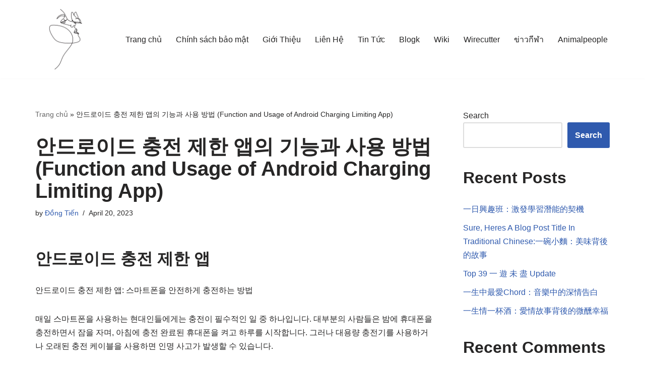

--- FILE ---
content_type: text/html; charset=UTF-8
request_url: https://taomalumdongtien.net/andeuroideu-cungjeon-jehan-aeb/
body_size: 17828
content:
<!DOCTYPE html>
<html lang="en-US">

<head>
	
	<meta charset="UTF-8">
	<meta name="viewport" content="width=device-width, initial-scale=1, minimum-scale=1">
	<link rel="profile" href="https://gmpg.org/xfn/11">
			<link rel="pingback" href="https://taomalumdongtien.net/xmlrpc.php">
		<meta name='robots' content='index, follow, max-image-preview:large, max-snippet:-1, max-video-preview:-1' />
	<style>img:is([sizes="auto" i], [sizes^="auto," i]) { contain-intrinsic-size: 3000px 1500px }</style>
	
	<!-- This site is optimized with the Yoast SEO plugin v23.5 - https://yoast.com/wordpress/plugins/seo/ -->
	<title>안드로이드 충전 제한 앱의 기능과 사용 방법 (Function and Usage of Android Charging Limiting App)</title>
	<link rel="canonical" href="https://taomalumdongtien.net/andeuroideu-cungjeon-jehan-aeb/" />
	<meta property="og:locale" content="en_US" />
	<meta property="og:type" content="article" />
	<meta property="og:title" content="안드로이드 충전 제한 앱의 기능과 사용 방법 (Function and Usage of Android Charging Limiting App)" />
	<meta property="og:description" content="안드로이드 충전 제한 앱 안드로이드 충전 제한 앱: 스마트폰을 안전하게 충전하는 방법 매일 스마트폰을 사용하는 현대인들에게는 충전이 필수적인 일 중 하나입니다. 대부분의 사람들은 밤에 휴대폰을 충전하면서 잠을 자며, 아침에 충전 완료된 휴대폰을 켜고 하루를 시작합니다. 그러나 대용량 충전기를 사용하거나 오래된 충전 케이블을 사용하면 인명 사고가 발생할 수 있습니다. 스마트폰 충전 도중 기기가 과열되면, 화재의 위험성이&hellip;&nbsp;Read More &raquo;안드로이드 충전 제한 앱의 기능과 사용 방법 (Function and Usage of Android Charging Limiting App)" />
	<meta property="og:url" content="https://taomalumdongtien.net/andeuroideu-cungjeon-jehan-aeb/" />
	<meta property="og:site_name" content="Taomalumdongtien.net" />
	<meta property="article:published_time" content="2023-04-19T19:29:25+00:00" />
	<meta name="author" content="Đồng Tiến" />
	<meta name="twitter:card" content="summary_large_image" />
	<meta name="twitter:label1" content="Written by" />
	<meta name="twitter:data1" content="Đồng Tiến" />
	<script type="application/ld+json" class="yoast-schema-graph">{"@context":"https://schema.org","@graph":[{"@type":"Article","@id":"https://taomalumdongtien.net/andeuroideu-cungjeon-jehan-aeb/#article","isPartOf":{"@id":"https://taomalumdongtien.net/andeuroideu-cungjeon-jehan-aeb/"},"author":{"name":"Đồng Tiến","@id":"https://taomalumdongtien.net/#/schema/person/54bd589d0b79a0317258275af5ad4b7d"},"headline":"안드로이드 충전 제한 앱의 기능과 사용 방법 (Function and Usage of Android Charging Limiting App)","datePublished":"2023-04-19T19:29:25+00:00","dateModified":"2023-04-19T19:29:25+00:00","mainEntityOfPage":{"@id":"https://taomalumdongtien.net/andeuroideu-cungjeon-jehan-aeb/"},"wordCount":70,"commentCount":0,"publisher":{"@id":"https://taomalumdongtien.net/#organization"},"keywords":["Top 53 안드로이드 충전 제한 앱"],"articleSection":["Blogk"],"inLanguage":"en-US","potentialAction":[{"@type":"CommentAction","name":"Comment","target":["https://taomalumdongtien.net/andeuroideu-cungjeon-jehan-aeb/#respond"]}]},{"@type":"WebPage","@id":"https://taomalumdongtien.net/andeuroideu-cungjeon-jehan-aeb/","url":"https://taomalumdongtien.net/andeuroideu-cungjeon-jehan-aeb/","name":"안드로이드 충전 제한 앱의 기능과 사용 방법 (Function and Usage of Android Charging Limiting App)","isPartOf":{"@id":"https://taomalumdongtien.net/#website"},"datePublished":"2023-04-19T19:29:25+00:00","dateModified":"2023-04-19T19:29:25+00:00","breadcrumb":{"@id":"https://taomalumdongtien.net/andeuroideu-cungjeon-jehan-aeb/#breadcrumb"},"inLanguage":"en-US","potentialAction":[{"@type":"ReadAction","target":["https://taomalumdongtien.net/andeuroideu-cungjeon-jehan-aeb/"]}]},{"@type":"BreadcrumbList","@id":"https://taomalumdongtien.net/andeuroideu-cungjeon-jehan-aeb/#breadcrumb","itemListElement":[{"@type":"ListItem","position":1,"name":"Trang chủ","item":"https://taomalumdongtien.net/"},{"@type":"ListItem","position":2,"name":"안드로이드 충전 제한 앱의 기능과 사용 방법 (Function and Usage of Android Charging Limiting App)"}]},{"@type":"WebSite","@id":"https://taomalumdongtien.net/#website","url":"https://taomalumdongtien.net/","name":"Taomalumdongtien.net","description":"Kỹ thuật tạo má lúm đồng tiền CAM KẾT đẹp vĩnh viễn","publisher":{"@id":"https://taomalumdongtien.net/#organization"},"alternateName":"Taomalumdongtien.net","potentialAction":[{"@type":"SearchAction","target":{"@type":"EntryPoint","urlTemplate":"https://taomalumdongtien.net/?s={search_term_string}"},"query-input":{"@type":"PropertyValueSpecification","valueRequired":true,"valueName":"search_term_string"}}],"inLanguage":"en-US"},{"@type":"Organization","@id":"https://taomalumdongtien.net/#organization","name":"Taomalumdongtien.net","alternateName":"Taomalumdongtien.net","url":"https://taomalumdongtien.net/","logo":{"@type":"ImageObject","inLanguage":"en-US","@id":"https://taomalumdongtien.net/#/schema/logo/image/","url":"https://taomalumdongtien.net/wp-content/uploads/2023/01/Taomalumdongtien.jpg","contentUrl":"https://taomalumdongtien.net/wp-content/uploads/2023/01/Taomalumdongtien.jpg","width":1000,"height":1000,"caption":"Taomalumdongtien.net"},"image":{"@id":"https://taomalumdongtien.net/#/schema/logo/image/"}},{"@type":"Person","@id":"https://taomalumdongtien.net/#/schema/person/54bd589d0b79a0317258275af5ad4b7d","name":"Đồng Tiến","image":{"@type":"ImageObject","inLanguage":"en-US","@id":"https://taomalumdongtien.net/#/schema/person/image/","url":"https://secure.gravatar.com/avatar/ca61a43e8fc9b94f5991ed159bf7d46cbe2305379a9b9c20185064626160c142?s=96&r=g","contentUrl":"https://secure.gravatar.com/avatar/ca61a43e8fc9b94f5991ed159bf7d46cbe2305379a9b9c20185064626160c142?s=96&r=g","caption":"Đồng Tiến"},"sameAs":["https://taomalumdongtien.net"]}]}</script>
	<!-- / Yoast SEO plugin. -->


<link rel="alternate" type="application/rss+xml" title="Taomalumdongtien.net &raquo; Feed" href="https://taomalumdongtien.net/feed/" />
<link rel="alternate" type="application/rss+xml" title="Taomalumdongtien.net &raquo; Comments Feed" href="https://taomalumdongtien.net/comments/feed/" />
<link rel="alternate" type="application/rss+xml" title="Taomalumdongtien.net &raquo; 안드로이드 충전 제한 앱의 기능과 사용 방법 (Function and Usage of Android Charging Limiting App) Comments Feed" href="https://taomalumdongtien.net/andeuroideu-cungjeon-jehan-aeb/feed/" />
<script>
window._wpemojiSettings = {"baseUrl":"https:\/\/s.w.org\/images\/core\/emoji\/16.0.1\/72x72\/","ext":".png","svgUrl":"https:\/\/s.w.org\/images\/core\/emoji\/16.0.1\/svg\/","svgExt":".svg","source":{"concatemoji":"https:\/\/taomalumdongtien.net\/wp-includes\/js\/wp-emoji-release.min.js?ver=6.8.3"}};
/*! This file is auto-generated */
!function(s,n){var o,i,e;function c(e){try{var t={supportTests:e,timestamp:(new Date).valueOf()};sessionStorage.setItem(o,JSON.stringify(t))}catch(e){}}function p(e,t,n){e.clearRect(0,0,e.canvas.width,e.canvas.height),e.fillText(t,0,0);var t=new Uint32Array(e.getImageData(0,0,e.canvas.width,e.canvas.height).data),a=(e.clearRect(0,0,e.canvas.width,e.canvas.height),e.fillText(n,0,0),new Uint32Array(e.getImageData(0,0,e.canvas.width,e.canvas.height).data));return t.every(function(e,t){return e===a[t]})}function u(e,t){e.clearRect(0,0,e.canvas.width,e.canvas.height),e.fillText(t,0,0);for(var n=e.getImageData(16,16,1,1),a=0;a<n.data.length;a++)if(0!==n.data[a])return!1;return!0}function f(e,t,n,a){switch(t){case"flag":return n(e,"\ud83c\udff3\ufe0f\u200d\u26a7\ufe0f","\ud83c\udff3\ufe0f\u200b\u26a7\ufe0f")?!1:!n(e,"\ud83c\udde8\ud83c\uddf6","\ud83c\udde8\u200b\ud83c\uddf6")&&!n(e,"\ud83c\udff4\udb40\udc67\udb40\udc62\udb40\udc65\udb40\udc6e\udb40\udc67\udb40\udc7f","\ud83c\udff4\u200b\udb40\udc67\u200b\udb40\udc62\u200b\udb40\udc65\u200b\udb40\udc6e\u200b\udb40\udc67\u200b\udb40\udc7f");case"emoji":return!a(e,"\ud83e\udedf")}return!1}function g(e,t,n,a){var r="undefined"!=typeof WorkerGlobalScope&&self instanceof WorkerGlobalScope?new OffscreenCanvas(300,150):s.createElement("canvas"),o=r.getContext("2d",{willReadFrequently:!0}),i=(o.textBaseline="top",o.font="600 32px Arial",{});return e.forEach(function(e){i[e]=t(o,e,n,a)}),i}function t(e){var t=s.createElement("script");t.src=e,t.defer=!0,s.head.appendChild(t)}"undefined"!=typeof Promise&&(o="wpEmojiSettingsSupports",i=["flag","emoji"],n.supports={everything:!0,everythingExceptFlag:!0},e=new Promise(function(e){s.addEventListener("DOMContentLoaded",e,{once:!0})}),new Promise(function(t){var n=function(){try{var e=JSON.parse(sessionStorage.getItem(o));if("object"==typeof e&&"number"==typeof e.timestamp&&(new Date).valueOf()<e.timestamp+604800&&"object"==typeof e.supportTests)return e.supportTests}catch(e){}return null}();if(!n){if("undefined"!=typeof Worker&&"undefined"!=typeof OffscreenCanvas&&"undefined"!=typeof URL&&URL.createObjectURL&&"undefined"!=typeof Blob)try{var e="postMessage("+g.toString()+"("+[JSON.stringify(i),f.toString(),p.toString(),u.toString()].join(",")+"));",a=new Blob([e],{type:"text/javascript"}),r=new Worker(URL.createObjectURL(a),{name:"wpTestEmojiSupports"});return void(r.onmessage=function(e){c(n=e.data),r.terminate(),t(n)})}catch(e){}c(n=g(i,f,p,u))}t(n)}).then(function(e){for(var t in e)n.supports[t]=e[t],n.supports.everything=n.supports.everything&&n.supports[t],"flag"!==t&&(n.supports.everythingExceptFlag=n.supports.everythingExceptFlag&&n.supports[t]);n.supports.everythingExceptFlag=n.supports.everythingExceptFlag&&!n.supports.flag,n.DOMReady=!1,n.readyCallback=function(){n.DOMReady=!0}}).then(function(){return e}).then(function(){var e;n.supports.everything||(n.readyCallback(),(e=n.source||{}).concatemoji?t(e.concatemoji):e.wpemoji&&e.twemoji&&(t(e.twemoji),t(e.wpemoji)))}))}((window,document),window._wpemojiSettings);
</script>
<style id='wp-emoji-styles-inline-css'>

	img.wp-smiley, img.emoji {
		display: inline !important;
		border: none !important;
		box-shadow: none !important;
		height: 1em !important;
		width: 1em !important;
		margin: 0 0.07em !important;
		vertical-align: -0.1em !important;
		background: none !important;
		padding: 0 !important;
	}
</style>
<link rel='stylesheet' id='wp-block-library-css' href='https://taomalumdongtien.net/wp-includes/css/dist/block-library/style.min.css?ver=6.8.3' media='all' />
<style id='classic-theme-styles-inline-css'>
/*! This file is auto-generated */
.wp-block-button__link{color:#fff;background-color:#32373c;border-radius:9999px;box-shadow:none;text-decoration:none;padding:calc(.667em + 2px) calc(1.333em + 2px);font-size:1.125em}.wp-block-file__button{background:#32373c;color:#fff;text-decoration:none}
</style>
<style id='global-styles-inline-css'>
:root{--wp--preset--aspect-ratio--square: 1;--wp--preset--aspect-ratio--4-3: 4/3;--wp--preset--aspect-ratio--3-4: 3/4;--wp--preset--aspect-ratio--3-2: 3/2;--wp--preset--aspect-ratio--2-3: 2/3;--wp--preset--aspect-ratio--16-9: 16/9;--wp--preset--aspect-ratio--9-16: 9/16;--wp--preset--color--black: #000000;--wp--preset--color--cyan-bluish-gray: #abb8c3;--wp--preset--color--white: #ffffff;--wp--preset--color--pale-pink: #f78da7;--wp--preset--color--vivid-red: #cf2e2e;--wp--preset--color--luminous-vivid-orange: #ff6900;--wp--preset--color--luminous-vivid-amber: #fcb900;--wp--preset--color--light-green-cyan: #7bdcb5;--wp--preset--color--vivid-green-cyan: #00d084;--wp--preset--color--pale-cyan-blue: #8ed1fc;--wp--preset--color--vivid-cyan-blue: #0693e3;--wp--preset--color--vivid-purple: #9b51e0;--wp--preset--color--neve-link-color: var(--nv-primary-accent);--wp--preset--color--neve-link-hover-color: var(--nv-secondary-accent);--wp--preset--color--nv-site-bg: var(--nv-site-bg);--wp--preset--color--nv-light-bg: var(--nv-light-bg);--wp--preset--color--nv-dark-bg: var(--nv-dark-bg);--wp--preset--color--neve-text-color: var(--nv-text-color);--wp--preset--color--nv-text-dark-bg: var(--nv-text-dark-bg);--wp--preset--color--nv-c-1: var(--nv-c-1);--wp--preset--color--nv-c-2: var(--nv-c-2);--wp--preset--gradient--vivid-cyan-blue-to-vivid-purple: linear-gradient(135deg,rgba(6,147,227,1) 0%,rgb(155,81,224) 100%);--wp--preset--gradient--light-green-cyan-to-vivid-green-cyan: linear-gradient(135deg,rgb(122,220,180) 0%,rgb(0,208,130) 100%);--wp--preset--gradient--luminous-vivid-amber-to-luminous-vivid-orange: linear-gradient(135deg,rgba(252,185,0,1) 0%,rgba(255,105,0,1) 100%);--wp--preset--gradient--luminous-vivid-orange-to-vivid-red: linear-gradient(135deg,rgba(255,105,0,1) 0%,rgb(207,46,46) 100%);--wp--preset--gradient--very-light-gray-to-cyan-bluish-gray: linear-gradient(135deg,rgb(238,238,238) 0%,rgb(169,184,195) 100%);--wp--preset--gradient--cool-to-warm-spectrum: linear-gradient(135deg,rgb(74,234,220) 0%,rgb(151,120,209) 20%,rgb(207,42,186) 40%,rgb(238,44,130) 60%,rgb(251,105,98) 80%,rgb(254,248,76) 100%);--wp--preset--gradient--blush-light-purple: linear-gradient(135deg,rgb(255,206,236) 0%,rgb(152,150,240) 100%);--wp--preset--gradient--blush-bordeaux: linear-gradient(135deg,rgb(254,205,165) 0%,rgb(254,45,45) 50%,rgb(107,0,62) 100%);--wp--preset--gradient--luminous-dusk: linear-gradient(135deg,rgb(255,203,112) 0%,rgb(199,81,192) 50%,rgb(65,88,208) 100%);--wp--preset--gradient--pale-ocean: linear-gradient(135deg,rgb(255,245,203) 0%,rgb(182,227,212) 50%,rgb(51,167,181) 100%);--wp--preset--gradient--electric-grass: linear-gradient(135deg,rgb(202,248,128) 0%,rgb(113,206,126) 100%);--wp--preset--gradient--midnight: linear-gradient(135deg,rgb(2,3,129) 0%,rgb(40,116,252) 100%);--wp--preset--font-size--small: 13px;--wp--preset--font-size--medium: 20px;--wp--preset--font-size--large: 36px;--wp--preset--font-size--x-large: 42px;--wp--preset--spacing--20: 0.44rem;--wp--preset--spacing--30: 0.67rem;--wp--preset--spacing--40: 1rem;--wp--preset--spacing--50: 1.5rem;--wp--preset--spacing--60: 2.25rem;--wp--preset--spacing--70: 3.38rem;--wp--preset--spacing--80: 5.06rem;--wp--preset--shadow--natural: 6px 6px 9px rgba(0, 0, 0, 0.2);--wp--preset--shadow--deep: 12px 12px 50px rgba(0, 0, 0, 0.4);--wp--preset--shadow--sharp: 6px 6px 0px rgba(0, 0, 0, 0.2);--wp--preset--shadow--outlined: 6px 6px 0px -3px rgba(255, 255, 255, 1), 6px 6px rgba(0, 0, 0, 1);--wp--preset--shadow--crisp: 6px 6px 0px rgba(0, 0, 0, 1);}:where(.is-layout-flex){gap: 0.5em;}:where(.is-layout-grid){gap: 0.5em;}body .is-layout-flex{display: flex;}.is-layout-flex{flex-wrap: wrap;align-items: center;}.is-layout-flex > :is(*, div){margin: 0;}body .is-layout-grid{display: grid;}.is-layout-grid > :is(*, div){margin: 0;}:where(.wp-block-columns.is-layout-flex){gap: 2em;}:where(.wp-block-columns.is-layout-grid){gap: 2em;}:where(.wp-block-post-template.is-layout-flex){gap: 1.25em;}:where(.wp-block-post-template.is-layout-grid){gap: 1.25em;}.has-black-color{color: var(--wp--preset--color--black) !important;}.has-cyan-bluish-gray-color{color: var(--wp--preset--color--cyan-bluish-gray) !important;}.has-white-color{color: var(--wp--preset--color--white) !important;}.has-pale-pink-color{color: var(--wp--preset--color--pale-pink) !important;}.has-vivid-red-color{color: var(--wp--preset--color--vivid-red) !important;}.has-luminous-vivid-orange-color{color: var(--wp--preset--color--luminous-vivid-orange) !important;}.has-luminous-vivid-amber-color{color: var(--wp--preset--color--luminous-vivid-amber) !important;}.has-light-green-cyan-color{color: var(--wp--preset--color--light-green-cyan) !important;}.has-vivid-green-cyan-color{color: var(--wp--preset--color--vivid-green-cyan) !important;}.has-pale-cyan-blue-color{color: var(--wp--preset--color--pale-cyan-blue) !important;}.has-vivid-cyan-blue-color{color: var(--wp--preset--color--vivid-cyan-blue) !important;}.has-vivid-purple-color{color: var(--wp--preset--color--vivid-purple) !important;}.has-neve-link-color-color{color: var(--wp--preset--color--neve-link-color) !important;}.has-neve-link-hover-color-color{color: var(--wp--preset--color--neve-link-hover-color) !important;}.has-nv-site-bg-color{color: var(--wp--preset--color--nv-site-bg) !important;}.has-nv-light-bg-color{color: var(--wp--preset--color--nv-light-bg) !important;}.has-nv-dark-bg-color{color: var(--wp--preset--color--nv-dark-bg) !important;}.has-neve-text-color-color{color: var(--wp--preset--color--neve-text-color) !important;}.has-nv-text-dark-bg-color{color: var(--wp--preset--color--nv-text-dark-bg) !important;}.has-nv-c-1-color{color: var(--wp--preset--color--nv-c-1) !important;}.has-nv-c-2-color{color: var(--wp--preset--color--nv-c-2) !important;}.has-black-background-color{background-color: var(--wp--preset--color--black) !important;}.has-cyan-bluish-gray-background-color{background-color: var(--wp--preset--color--cyan-bluish-gray) !important;}.has-white-background-color{background-color: var(--wp--preset--color--white) !important;}.has-pale-pink-background-color{background-color: var(--wp--preset--color--pale-pink) !important;}.has-vivid-red-background-color{background-color: var(--wp--preset--color--vivid-red) !important;}.has-luminous-vivid-orange-background-color{background-color: var(--wp--preset--color--luminous-vivid-orange) !important;}.has-luminous-vivid-amber-background-color{background-color: var(--wp--preset--color--luminous-vivid-amber) !important;}.has-light-green-cyan-background-color{background-color: var(--wp--preset--color--light-green-cyan) !important;}.has-vivid-green-cyan-background-color{background-color: var(--wp--preset--color--vivid-green-cyan) !important;}.has-pale-cyan-blue-background-color{background-color: var(--wp--preset--color--pale-cyan-blue) !important;}.has-vivid-cyan-blue-background-color{background-color: var(--wp--preset--color--vivid-cyan-blue) !important;}.has-vivid-purple-background-color{background-color: var(--wp--preset--color--vivid-purple) !important;}.has-neve-link-color-background-color{background-color: var(--wp--preset--color--neve-link-color) !important;}.has-neve-link-hover-color-background-color{background-color: var(--wp--preset--color--neve-link-hover-color) !important;}.has-nv-site-bg-background-color{background-color: var(--wp--preset--color--nv-site-bg) !important;}.has-nv-light-bg-background-color{background-color: var(--wp--preset--color--nv-light-bg) !important;}.has-nv-dark-bg-background-color{background-color: var(--wp--preset--color--nv-dark-bg) !important;}.has-neve-text-color-background-color{background-color: var(--wp--preset--color--neve-text-color) !important;}.has-nv-text-dark-bg-background-color{background-color: var(--wp--preset--color--nv-text-dark-bg) !important;}.has-nv-c-1-background-color{background-color: var(--wp--preset--color--nv-c-1) !important;}.has-nv-c-2-background-color{background-color: var(--wp--preset--color--nv-c-2) !important;}.has-black-border-color{border-color: var(--wp--preset--color--black) !important;}.has-cyan-bluish-gray-border-color{border-color: var(--wp--preset--color--cyan-bluish-gray) !important;}.has-white-border-color{border-color: var(--wp--preset--color--white) !important;}.has-pale-pink-border-color{border-color: var(--wp--preset--color--pale-pink) !important;}.has-vivid-red-border-color{border-color: var(--wp--preset--color--vivid-red) !important;}.has-luminous-vivid-orange-border-color{border-color: var(--wp--preset--color--luminous-vivid-orange) !important;}.has-luminous-vivid-amber-border-color{border-color: var(--wp--preset--color--luminous-vivid-amber) !important;}.has-light-green-cyan-border-color{border-color: var(--wp--preset--color--light-green-cyan) !important;}.has-vivid-green-cyan-border-color{border-color: var(--wp--preset--color--vivid-green-cyan) !important;}.has-pale-cyan-blue-border-color{border-color: var(--wp--preset--color--pale-cyan-blue) !important;}.has-vivid-cyan-blue-border-color{border-color: var(--wp--preset--color--vivid-cyan-blue) !important;}.has-vivid-purple-border-color{border-color: var(--wp--preset--color--vivid-purple) !important;}.has-neve-link-color-border-color{border-color: var(--wp--preset--color--neve-link-color) !important;}.has-neve-link-hover-color-border-color{border-color: var(--wp--preset--color--neve-link-hover-color) !important;}.has-nv-site-bg-border-color{border-color: var(--wp--preset--color--nv-site-bg) !important;}.has-nv-light-bg-border-color{border-color: var(--wp--preset--color--nv-light-bg) !important;}.has-nv-dark-bg-border-color{border-color: var(--wp--preset--color--nv-dark-bg) !important;}.has-neve-text-color-border-color{border-color: var(--wp--preset--color--neve-text-color) !important;}.has-nv-text-dark-bg-border-color{border-color: var(--wp--preset--color--nv-text-dark-bg) !important;}.has-nv-c-1-border-color{border-color: var(--wp--preset--color--nv-c-1) !important;}.has-nv-c-2-border-color{border-color: var(--wp--preset--color--nv-c-2) !important;}.has-vivid-cyan-blue-to-vivid-purple-gradient-background{background: var(--wp--preset--gradient--vivid-cyan-blue-to-vivid-purple) !important;}.has-light-green-cyan-to-vivid-green-cyan-gradient-background{background: var(--wp--preset--gradient--light-green-cyan-to-vivid-green-cyan) !important;}.has-luminous-vivid-amber-to-luminous-vivid-orange-gradient-background{background: var(--wp--preset--gradient--luminous-vivid-amber-to-luminous-vivid-orange) !important;}.has-luminous-vivid-orange-to-vivid-red-gradient-background{background: var(--wp--preset--gradient--luminous-vivid-orange-to-vivid-red) !important;}.has-very-light-gray-to-cyan-bluish-gray-gradient-background{background: var(--wp--preset--gradient--very-light-gray-to-cyan-bluish-gray) !important;}.has-cool-to-warm-spectrum-gradient-background{background: var(--wp--preset--gradient--cool-to-warm-spectrum) !important;}.has-blush-light-purple-gradient-background{background: var(--wp--preset--gradient--blush-light-purple) !important;}.has-blush-bordeaux-gradient-background{background: var(--wp--preset--gradient--blush-bordeaux) !important;}.has-luminous-dusk-gradient-background{background: var(--wp--preset--gradient--luminous-dusk) !important;}.has-pale-ocean-gradient-background{background: var(--wp--preset--gradient--pale-ocean) !important;}.has-electric-grass-gradient-background{background: var(--wp--preset--gradient--electric-grass) !important;}.has-midnight-gradient-background{background: var(--wp--preset--gradient--midnight) !important;}.has-small-font-size{font-size: var(--wp--preset--font-size--small) !important;}.has-medium-font-size{font-size: var(--wp--preset--font-size--medium) !important;}.has-large-font-size{font-size: var(--wp--preset--font-size--large) !important;}.has-x-large-font-size{font-size: var(--wp--preset--font-size--x-large) !important;}
:where(.wp-block-post-template.is-layout-flex){gap: 1.25em;}:where(.wp-block-post-template.is-layout-grid){gap: 1.25em;}
:where(.wp-block-columns.is-layout-flex){gap: 2em;}:where(.wp-block-columns.is-layout-grid){gap: 2em;}
:root :where(.wp-block-pullquote){font-size: 1.5em;line-height: 1.6;}
</style>
<link rel='stylesheet' id='neve-style-css' href='https://taomalumdongtien.net/wp-content/themes/neve/style-main-new.min.css?ver=3.8.11' media='all' />
<style id='neve-style-inline-css'>
.nv-meta-list li.meta:not(:last-child):after { content:"/" }.nv-meta-list .no-mobile{
			display:none;
		}.nv-meta-list li.last::after{
			content: ""!important;
		}@media (min-width: 769px) {
			.nv-meta-list .no-mobile {
				display: inline-block;
			}
			.nv-meta-list li.last:not(:last-child)::after {
		 		content: "/" !important;
			}
		}
 :root{ --container: 748px;--postwidth:100%; --primarybtnbg: var(--nv-primary-accent); --primarybtnhoverbg: var(--nv-primary-accent); --primarybtncolor: #fff; --secondarybtncolor: var(--nv-primary-accent); --primarybtnhovercolor: #fff; --secondarybtnhovercolor: var(--nv-primary-accent);--primarybtnborderradius:3px;--secondarybtnborderradius:3px;--secondarybtnborderwidth:3px;--btnpadding:13px 15px;--primarybtnpadding:13px 15px;--secondarybtnpadding:calc(13px - 3px) calc(15px - 3px); --bodyfontfamily: Arial,Helvetica,sans-serif; --bodyfontsize: 15px; --bodylineheight: 1.6; --bodyletterspacing: 0px; --bodyfontweight: 400; --h1fontsize: 36px; --h1fontweight: 700; --h1lineheight: 1.2; --h1letterspacing: 0px; --h1texttransform: none; --h2fontsize: 28px; --h2fontweight: 700; --h2lineheight: 1.3; --h2letterspacing: 0px; --h2texttransform: none; --h3fontsize: 24px; --h3fontweight: 700; --h3lineheight: 1.4; --h3letterspacing: 0px; --h3texttransform: none; --h4fontsize: 20px; --h4fontweight: 700; --h4lineheight: 1.6; --h4letterspacing: 0px; --h4texttransform: none; --h5fontsize: 16px; --h5fontweight: 700; --h5lineheight: 1.6; --h5letterspacing: 0px; --h5texttransform: none; --h6fontsize: 14px; --h6fontweight: 700; --h6lineheight: 1.6; --h6letterspacing: 0px; --h6texttransform: none;--formfieldborderwidth:2px;--formfieldborderradius:3px; --formfieldbgcolor: var(--nv-site-bg); --formfieldbordercolor: #dddddd; --formfieldcolor: var(--nv-text-color);--formfieldpadding:10px 12px; } .single-post-container .alignfull > [class*="__inner-container"], .single-post-container .alignwide > [class*="__inner-container"]{ max-width:718px } .nv-meta-list{ --avatarsize: 20px; } .single .nv-meta-list{ --avatarsize: 20px; } .nv-post-cover{ --height: 250px;--padding:40px 15px;--justify: flex-start; --textalign: left; --valign: center; } .nv-post-cover .nv-title-meta-wrap, .nv-page-title-wrap, .entry-header{ --textalign: left; } .nv-is-boxed.nv-title-meta-wrap{ --padding:40px 15px; --bgcolor: var(--nv-dark-bg); } .nv-overlay{ --opacity: 50; --blendmode: normal; } .nv-is-boxed.nv-comments-wrap{ --padding:20px; } .nv-is-boxed.comment-respond{ --padding:20px; } .single:not(.single-product), .page{ --c-vspace:0 0 0 0;; } .global-styled{ --bgcolor: var(--nv-site-bg); } .header-top{ --rowbcolor: var(--nv-light-bg); --color: var(--nv-text-color); --bgcolor: var(--nv-site-bg); } .header-main{ --rowbcolor: var(--nv-light-bg); --color: var(--nv-text-color); --bgcolor: var(--nv-site-bg); } .header-bottom{ --rowbcolor: var(--nv-light-bg); --color: var(--nv-text-color); --bgcolor: var(--nv-site-bg); } .header-menu-sidebar-bg{ --justify: flex-start; --textalign: left;--flexg: 1;--wrapdropdownwidth: auto; --color: var(--nv-text-color); --bgcolor: var(--nv-site-bg); } .header-menu-sidebar{ width: 360px; } .builder-item--logo{ --maxwidth: 120px; --fs: 24px;--padding:10px 0;--margin:0; --textalign: left;--justify: flex-start; } .builder-item--nav-icon,.header-menu-sidebar .close-sidebar-panel .navbar-toggle{ --borderradius:0; } .builder-item--nav-icon{ --label-margin:0 5px 0 0;;--padding:10px 15px;--margin:0; } .builder-item--primary-menu{ --hovercolor: var(--nv-secondary-accent); --hovertextcolor: var(--nv-text-color); --activecolor: var(--nv-primary-accent); --spacing: 20px; --height: 25px;--padding:0;--margin:0; --fontsize: 1em; --lineheight: 1.6; --letterspacing: 0px; --fontweight: 500; --texttransform: none; --iconsize: 1em; } .hfg-is-group.has-primary-menu .inherit-ff{ --inheritedfw: 500; } .footer-top-inner .row{ grid-template-columns:1fr 1fr 1fr; --valign: flex-start; } .footer-top{ --rowbcolor: var(--nv-light-bg); --color: var(--nv-text-color); --bgcolor: var(--nv-site-bg); } .footer-main-inner .row{ grid-template-columns:1fr 1fr 1fr; --valign: flex-start; } .footer-main{ --rowbcolor: var(--nv-light-bg); --color: var(--nv-text-color); --bgcolor: var(--nv-site-bg); } .footer-bottom-inner .row{ grid-template-columns:1fr 1fr 1fr; --valign: flex-start; } .footer-bottom{ --rowbcolor: var(--nv-light-bg); --color: var(--nv-text-dark-bg); --bgcolor: var(--nv-dark-bg); } @media(min-width: 576px){ :root{ --container: 992px;--postwidth:50%;--btnpadding:13px 15px;--primarybtnpadding:13px 15px;--secondarybtnpadding:calc(13px - 3px) calc(15px - 3px); --bodyfontsize: 16px; --bodylineheight: 1.6; --bodyletterspacing: 0px; --h1fontsize: 38px; --h1lineheight: 1.2; --h1letterspacing: 0px; --h2fontsize: 30px; --h2lineheight: 1.2; --h2letterspacing: 0px; --h3fontsize: 26px; --h3lineheight: 1.4; --h3letterspacing: 0px; --h4fontsize: 22px; --h4lineheight: 1.5; --h4letterspacing: 0px; --h5fontsize: 18px; --h5lineheight: 1.6; --h5letterspacing: 0px; --h6fontsize: 14px; --h6lineheight: 1.6; --h6letterspacing: 0px; } .single-post-container .alignfull > [class*="__inner-container"], .single-post-container .alignwide > [class*="__inner-container"]{ max-width:962px } .nv-meta-list{ --avatarsize: 20px; } .single .nv-meta-list{ --avatarsize: 20px; } .nv-post-cover{ --height: 320px;--padding:60px 30px;--justify: flex-start; --textalign: left; --valign: center; } .nv-post-cover .nv-title-meta-wrap, .nv-page-title-wrap, .entry-header{ --textalign: left; } .nv-is-boxed.nv-title-meta-wrap{ --padding:60px 30px; } .nv-is-boxed.nv-comments-wrap{ --padding:30px; } .nv-is-boxed.comment-respond{ --padding:30px; } .single:not(.single-product), .page{ --c-vspace:0 0 0 0;; } .header-menu-sidebar-bg{ --justify: flex-start; --textalign: left;--flexg: 1;--wrapdropdownwidth: auto; } .header-menu-sidebar{ width: 360px; } .builder-item--logo{ --maxwidth: 120px; --fs: 24px;--padding:10px 0;--margin:0; --textalign: left;--justify: flex-start; } .builder-item--nav-icon{ --label-margin:0 5px 0 0;;--padding:10px 15px;--margin:0; } .builder-item--primary-menu{ --spacing: 20px; --height: 25px;--padding:0;--margin:0; --fontsize: 1em; --lineheight: 1.6; --letterspacing: 0px; --iconsize: 1em; } }@media(min-width: 960px){ :root{ --container: 1170px;--postwidth:33.333333333333%;--btnpadding:13px 15px;--primarybtnpadding:13px 15px;--secondarybtnpadding:calc(13px - 3px) calc(15px - 3px); --bodyfontsize: 16px; --bodylineheight: 1.7; --bodyletterspacing: 0px; --h1fontsize: 40px; --h1lineheight: 1.1; --h1letterspacing: 0px; --h2fontsize: 32px; --h2lineheight: 1.2; --h2letterspacing: 0px; --h3fontsize: 28px; --h3lineheight: 1.4; --h3letterspacing: 0px; --h4fontsize: 24px; --h4lineheight: 1.5; --h4letterspacing: 0px; --h5fontsize: 20px; --h5lineheight: 1.6; --h5letterspacing: 0px; --h6fontsize: 16px; --h6lineheight: 1.6; --h6letterspacing: 0px; } body:not(.single):not(.archive):not(.blog):not(.search):not(.error404) .neve-main > .container .col, body.post-type-archive-course .neve-main > .container .col, body.post-type-archive-llms_membership .neve-main > .container .col{ max-width: 100%; } body:not(.single):not(.archive):not(.blog):not(.search):not(.error404) .nv-sidebar-wrap, body.post-type-archive-course .nv-sidebar-wrap, body.post-type-archive-llms_membership .nv-sidebar-wrap{ max-width: 0%; } .neve-main > .archive-container .nv-index-posts.col{ max-width: 100%; } .neve-main > .archive-container .nv-sidebar-wrap{ max-width: 0%; } .neve-main > .single-post-container .nv-single-post-wrap.col{ max-width: 70%; } .single-post-container .alignfull > [class*="__inner-container"], .single-post-container .alignwide > [class*="__inner-container"]{ max-width:789px } .container-fluid.single-post-container .alignfull > [class*="__inner-container"], .container-fluid.single-post-container .alignwide > [class*="__inner-container"]{ max-width:calc(70% + 15px) } .neve-main > .single-post-container .nv-sidebar-wrap{ max-width: 30%; } .nv-meta-list{ --avatarsize: 20px; } .single .nv-meta-list{ --avatarsize: 20px; } .nv-post-cover{ --height: 400px;--padding:60px 40px;--justify: flex-start; --textalign: left; --valign: center; } .nv-post-cover .nv-title-meta-wrap, .nv-page-title-wrap, .entry-header{ --textalign: left; } .nv-is-boxed.nv-title-meta-wrap{ --padding:60px 40px; } .nv-is-boxed.nv-comments-wrap{ --padding:40px; } .nv-is-boxed.comment-respond{ --padding:40px; } .single:not(.single-product), .page{ --c-vspace:0 0 0 0;; } .header-menu-sidebar-bg{ --justify: flex-start; --textalign: left;--flexg: 1;--wrapdropdownwidth: auto; } .header-menu-sidebar{ width: 360px; } .builder-item--logo{ --maxwidth: 120px; --fs: 24px;--padding:10px 0;--margin:0; --textalign: left;--justify: flex-start; } .builder-item--nav-icon{ --label-margin:0 5px 0 0;;--padding:10px 15px;--margin:0; } .builder-item--primary-menu{ --spacing: 20px; --height: 25px;--padding:0;--margin:0; --fontsize: 1em; --lineheight: 1.6; --letterspacing: 0px; --iconsize: 1em; } }:root{--nv-primary-accent:#2f5aae;--nv-secondary-accent:#2f5aae;--nv-site-bg:#ffffff;--nv-light-bg:#f4f5f7;--nv-dark-bg:#121212;--nv-text-color:#272626;--nv-text-dark-bg:#ffffff;--nv-c-1:#9463ae;--nv-c-2:#be574b;--nv-fallback-ff:Arial, Helvetica, sans-serif;}
</style>
<link rel="https://api.w.org/" href="https://taomalumdongtien.net/wp-json/" /><link rel="alternate" title="JSON" type="application/json" href="https://taomalumdongtien.net/wp-json/wp/v2/posts/593" /><link rel="EditURI" type="application/rsd+xml" title="RSD" href="https://taomalumdongtien.net/xmlrpc.php?rsd" />
<meta name="generator" content="WordPress 6.8.3" />
<link rel='shortlink' href='https://taomalumdongtien.net/?p=593' />
<link rel="alternate" title="oEmbed (JSON)" type="application/json+oembed" href="https://taomalumdongtien.net/wp-json/oembed/1.0/embed?url=https%3A%2F%2Ftaomalumdongtien.net%2Fandeuroideu-cungjeon-jehan-aeb%2F" />
<link rel="alternate" title="oEmbed (XML)" type="text/xml+oembed" href="https://taomalumdongtien.net/wp-json/oembed/1.0/embed?url=https%3A%2F%2Ftaomalumdongtien.net%2Fandeuroideu-cungjeon-jehan-aeb%2F&#038;format=xml" />
<script async src="https://pagead2.googlesyndication.com/pagead/js/adsbygoogle.js?client=ca-pub-6835169110467188"
     crossorigin="anonymous"></script>
<link rel="icon" href="https://taomalumdongtien.net/wp-content/uploads/2023/01/cropped-Taomalumdongtien-32x32.jpg" sizes="32x32" />
<link rel="icon" href="https://taomalumdongtien.net/wp-content/uploads/2023/01/cropped-Taomalumdongtien-192x192.jpg" sizes="192x192" />
<link rel="apple-touch-icon" href="https://taomalumdongtien.net/wp-content/uploads/2023/01/cropped-Taomalumdongtien-180x180.jpg" />
<meta name="msapplication-TileImage" content="https://taomalumdongtien.net/wp-content/uploads/2023/01/cropped-Taomalumdongtien-270x270.jpg" />

	</head>

<body data-rsssl=1  class="wp-singular post-template-default single single-post postid-593 single-format-standard wp-theme-neve  nv-blog-grid nv-sidebar-right menu_sidebar_slide_left" id="neve_body"  >
<div class="wrapper">
	
	<header class="header"  >
		<a class="neve-skip-link show-on-focus" href="#content" >
			Skip to content		</a>
		<div id="header-grid"  class="hfg_header site-header">
	
<nav class="header--row header-main hide-on-mobile hide-on-tablet layout-full-contained nv-navbar header--row"
	data-row-id="main" data-show-on="desktop">

	<div
		class="header--row-inner header-main-inner">
		<div class="container">
			<div
				class="row row--wrapper"
				data-section="hfg_header_layout_main" >
				<div class="hfg-slot left"><div class="builder-item desktop-left"><div class="item--inner builder-item--logo"
		data-section="title_tagline"
		data-item-id="logo">
	
<div class="site-logo">
	<a class="brand" href="https://taomalumdongtien.net/" title="← Taomalumdongtien.net"
			aria-label="Taomalumdongtien.net Kỹ thuật tạo má lúm đồng tiền CAM KẾT đẹp vĩnh viễn" rel="home"><img width="1000" height="1000" src="https://taomalumdongtien.net/wp-content/uploads/2023/01/Taomalumdongtien.jpg" class="neve-site-logo skip-lazy" alt="Taomalumdongtien.net" data-variant="logo" decoding="async" fetchpriority="high" srcset="https://taomalumdongtien.net/wp-content/uploads/2023/01/Taomalumdongtien.jpg 1000w, https://taomalumdongtien.net/wp-content/uploads/2023/01/Taomalumdongtien-300x300.jpg 300w, https://taomalumdongtien.net/wp-content/uploads/2023/01/Taomalumdongtien-150x150.jpg 150w, https://taomalumdongtien.net/wp-content/uploads/2023/01/Taomalumdongtien-768x768.jpg 768w" sizes="(max-width: 1000px) 100vw, 1000px" /></a></div>
	</div>

</div></div><div class="hfg-slot right"><div class="builder-item has-nav"><div class="item--inner builder-item--primary-menu has_menu"
		data-section="header_menu_primary"
		data-item-id="primary-menu">
	<div class="nv-nav-wrap">
	<div role="navigation" class="nav-menu-primary"
			aria-label="Primary Menu">

		<ul id="nv-primary-navigation-main" class="primary-menu-ul nav-ul menu-desktop"><li id="menu-item-97" class="menu-item menu-item-type-custom menu-item-object-custom menu-item-home menu-item-97"><div class="wrap"><a href="https://taomalumdongtien.net/">Trang chủ</a></div></li>
<li id="menu-item-98" class="menu-item menu-item-type-post_type menu-item-object-page menu-item-privacy-policy menu-item-98"><div class="wrap"><a href="https://taomalumdongtien.net/chinh-sach-bao-mat/">Chính sách bảo mật</a></div></li>
<li id="menu-item-99" class="menu-item menu-item-type-post_type menu-item-object-page menu-item-99"><div class="wrap"><a href="https://taomalumdongtien.net/gioi-thieu/">Giới Thiệu</a></div></li>
<li id="menu-item-100" class="menu-item menu-item-type-post_type menu-item-object-page menu-item-100"><div class="wrap"><a href="https://taomalumdongtien.net/lien-he/">Liên Hệ</a></div></li>
<li id="menu-item-101" class="menu-item menu-item-type-taxonomy menu-item-object-category menu-item-101"><div class="wrap"><a href="https://taomalumdongtien.net/tin-tuc/">Tin Tức</a></div></li>
<li id="menu-item-111" class="menu-item menu-item-type-taxonomy menu-item-object-category current-post-ancestor current-menu-parent current-post-parent menu-item-111"><div class="wrap"><a href="https://taomalumdongtien.net/blogk/">Blogk</a></div></li>
<li id="menu-item-1603" class="menu-item menu-item-type-taxonomy menu-item-object-category menu-item-1603"><div class="wrap"><a href="https://taomalumdongtien.net/wiki/">Wiki</a></div></li>
<li id="menu-item-6118" class="menu-item menu-item-type-taxonomy menu-item-object-category menu-item-6118"><div class="wrap"><a href="https://taomalumdongtien.net/wirecutter/">Wirecutter</a></div></li>
<li id="menu-item-7836" class="menu-item menu-item-type-taxonomy menu-item-object-category menu-item-7836"><div class="wrap"><a href="https://taomalumdongtien.net/%e0%b8%82%e0%b9%88%e0%b8%b2%e0%b8%a7%e0%b8%81%e0%b8%b5%e0%b8%ac%e0%b8%b2/">ข่าวกีฬา</a></div></li>
<li id="menu-item-9751" class="menu-item menu-item-type-taxonomy menu-item-object-category menu-item-9751"><div class="wrap"><a href="https://taomalumdongtien.net/animalpeople/">Animalpeople</a></div></li>
</ul>	</div>
</div>

	</div>

</div></div>							</div>
		</div>
	</div>
</nav>


<nav class="header--row header-main hide-on-desktop layout-full-contained nv-navbar header--row"
	data-row-id="main" data-show-on="mobile">

	<div
		class="header--row-inner header-main-inner">
		<div class="container">
			<div
				class="row row--wrapper"
				data-section="hfg_header_layout_main" >
				<div class="hfg-slot left"><div class="builder-item tablet-left mobile-left"><div class="item--inner builder-item--logo"
		data-section="title_tagline"
		data-item-id="logo">
	
<div class="site-logo">
	<a class="brand" href="https://taomalumdongtien.net/" title="← Taomalumdongtien.net"
			aria-label="Taomalumdongtien.net Kỹ thuật tạo má lúm đồng tiền CAM KẾT đẹp vĩnh viễn" rel="home"><img width="1000" height="1000" src="https://taomalumdongtien.net/wp-content/uploads/2023/01/Taomalumdongtien.jpg" class="neve-site-logo skip-lazy" alt="Taomalumdongtien.net" data-variant="logo" decoding="async" srcset="https://taomalumdongtien.net/wp-content/uploads/2023/01/Taomalumdongtien.jpg 1000w, https://taomalumdongtien.net/wp-content/uploads/2023/01/Taomalumdongtien-300x300.jpg 300w, https://taomalumdongtien.net/wp-content/uploads/2023/01/Taomalumdongtien-150x150.jpg 150w, https://taomalumdongtien.net/wp-content/uploads/2023/01/Taomalumdongtien-768x768.jpg 768w" sizes="(max-width: 1000px) 100vw, 1000px" /></a></div>
	</div>

</div></div><div class="hfg-slot right"><div class="builder-item tablet-left mobile-left"><div class="item--inner builder-item--nav-icon"
		data-section="header_menu_icon"
		data-item-id="nav-icon">
	<div class="menu-mobile-toggle item-button navbar-toggle-wrapper">
	<button type="button" class=" navbar-toggle"
			value="Navigation Menu"
					aria-label="Navigation Menu "
			aria-expanded="false" onclick="if('undefined' !== typeof toggleAriaClick ) { toggleAriaClick() }">
					<span class="bars">
				<span class="icon-bar"></span>
				<span class="icon-bar"></span>
				<span class="icon-bar"></span>
			</span>
					<span class="screen-reader-text">Navigation Menu</span>
	</button>
</div> <!--.navbar-toggle-wrapper-->


	</div>

</div></div>							</div>
		</div>
	</div>
</nav>

<div
		id="header-menu-sidebar" class="header-menu-sidebar tcb menu-sidebar-panel slide_left hfg-pe"
		data-row-id="sidebar">
	<div id="header-menu-sidebar-bg" class="header-menu-sidebar-bg">
				<div class="close-sidebar-panel navbar-toggle-wrapper">
			<button type="button" class="hamburger is-active  navbar-toggle active" 					value="Navigation Menu"
					aria-label="Navigation Menu "
					aria-expanded="false" onclick="if('undefined' !== typeof toggleAriaClick ) { toggleAriaClick() }">
								<span class="bars">
						<span class="icon-bar"></span>
						<span class="icon-bar"></span>
						<span class="icon-bar"></span>
					</span>
								<span class="screen-reader-text">
			Navigation Menu					</span>
			</button>
		</div>
					<div id="header-menu-sidebar-inner" class="header-menu-sidebar-inner tcb ">
						<div class="builder-item has-nav"><div class="item--inner builder-item--primary-menu has_menu"
		data-section="header_menu_primary"
		data-item-id="primary-menu">
	<div class="nv-nav-wrap">
	<div role="navigation" class="nav-menu-primary"
			aria-label="Primary Menu">

		<ul id="nv-primary-navigation-sidebar" class="primary-menu-ul nav-ul menu-mobile"><li class="menu-item menu-item-type-custom menu-item-object-custom menu-item-home menu-item-97"><div class="wrap"><a href="https://taomalumdongtien.net/">Trang chủ</a></div></li>
<li class="menu-item menu-item-type-post_type menu-item-object-page menu-item-privacy-policy menu-item-98"><div class="wrap"><a href="https://taomalumdongtien.net/chinh-sach-bao-mat/">Chính sách bảo mật</a></div></li>
<li class="menu-item menu-item-type-post_type menu-item-object-page menu-item-99"><div class="wrap"><a href="https://taomalumdongtien.net/gioi-thieu/">Giới Thiệu</a></div></li>
<li class="menu-item menu-item-type-post_type menu-item-object-page menu-item-100"><div class="wrap"><a href="https://taomalumdongtien.net/lien-he/">Liên Hệ</a></div></li>
<li class="menu-item menu-item-type-taxonomy menu-item-object-category menu-item-101"><div class="wrap"><a href="https://taomalumdongtien.net/tin-tuc/">Tin Tức</a></div></li>
<li class="menu-item menu-item-type-taxonomy menu-item-object-category current-post-ancestor current-menu-parent current-post-parent menu-item-111"><div class="wrap"><a href="https://taomalumdongtien.net/blogk/">Blogk</a></div></li>
<li class="menu-item menu-item-type-taxonomy menu-item-object-category menu-item-1603"><div class="wrap"><a href="https://taomalumdongtien.net/wiki/">Wiki</a></div></li>
<li class="menu-item menu-item-type-taxonomy menu-item-object-category menu-item-6118"><div class="wrap"><a href="https://taomalumdongtien.net/wirecutter/">Wirecutter</a></div></li>
<li class="menu-item menu-item-type-taxonomy menu-item-object-category menu-item-7836"><div class="wrap"><a href="https://taomalumdongtien.net/%e0%b8%82%e0%b9%88%e0%b8%b2%e0%b8%a7%e0%b8%81%e0%b8%b5%e0%b8%ac%e0%b8%b2/">ข่าวกีฬา</a></div></li>
<li class="menu-item menu-item-type-taxonomy menu-item-object-category menu-item-9751"><div class="wrap"><a href="https://taomalumdongtien.net/animalpeople/">Animalpeople</a></div></li>
</ul>	</div>
</div>

	</div>

</div>					</div>
	</div>
</div>
<div class="header-menu-sidebar-overlay hfg-ov hfg-pe" onclick="if('undefined' !== typeof toggleAriaClick ) { toggleAriaClick() }"></div>
</div>
	</header>

	<style>.is-menu-sidebar .header-menu-sidebar { visibility: visible; }.is-menu-sidebar.menu_sidebar_slide_left .header-menu-sidebar { transform: translate3d(0, 0, 0); left: 0; }.is-menu-sidebar.menu_sidebar_slide_right .header-menu-sidebar { transform: translate3d(0, 0, 0); right: 0; }.is-menu-sidebar.menu_sidebar_pull_right .header-menu-sidebar, .is-menu-sidebar.menu_sidebar_pull_left .header-menu-sidebar { transform: translateX(0); }.is-menu-sidebar.menu_sidebar_dropdown .header-menu-sidebar { height: auto; }.is-menu-sidebar.menu_sidebar_dropdown .header-menu-sidebar-inner { max-height: 400px; padding: 20px 0; }.is-menu-sidebar.menu_sidebar_full_canvas .header-menu-sidebar { opacity: 1; }.header-menu-sidebar .menu-item-nav-search:not(.floating) { pointer-events: none; }.header-menu-sidebar .menu-item-nav-search .is-menu-sidebar { pointer-events: unset; }.nav-ul li:focus-within .wrap.active + .sub-menu { opacity: 1; visibility: visible; }.nav-ul li.neve-mega-menu:focus-within .wrap.active + .sub-menu { display: grid; }.nav-ul li > .wrap { display: flex; align-items: center; position: relative; padding: 0 4px; }.nav-ul:not(.menu-mobile):not(.neve-mega-menu) > li > .wrap > a { padding-top: 1px }</style>

	
	<main id="content" class="neve-main">

	<div class="container single-post-container">
		<div class="row">
						<article id="post-593"
					class="nv-single-post-wrap col post-593 post type-post status-publish format-standard hentry category-blogk tag-andeuroideu-cungjeon-jehan-aeb">
				<div class="entry-header" ><div class="nv-title-meta-wrap"><small class="nv--yoast-breadcrumb neve-breadcrumbs-wrapper"><span><span><a href="https://taomalumdongtien.net/">Trang chủ</a></span> » <span class="breadcrumb_last" aria-current="page">안드로이드 충전 제한 앱의 기능과 사용 방법 (Function and Usage of Android Charging Limiting App)</span></span></small><h1 class="title entry-title">안드로이드 충전 제한 앱의 기능과 사용 방법 (Function and Usage of Android Charging Limiting App)</h1><ul class="nv-meta-list"><li  class="meta author vcard "><span class="author-name fn">by <a href="https://taomalumdongtien.net/author/malumdongtien/" title="Posts by Đồng Tiến" rel="author">Đồng Tiến</a></span></li><li class="meta date posted-on "><time class="entry-date published" datetime="2023-04-20T02:29:25+07:00" content="2023-04-20">April 20, 2023</time></li></ul></div></div><div class="nv-content-wrap entry-content"><h2>안드로이드 충전 제한 앱</h2>
<div>안드로이드 충전 제한 앱: 스마트폰을 안전하게 충전하는 방법</p>
<p>매일 스마트폰을 사용하는 현대인들에게는 충전이 필수적인 일 중 하나입니다. 대부분의 사람들은 밤에 휴대폰을 충전하면서 잠을 자며, 아침에 충전 완료된 휴대폰을 켜고 하루를 시작합니다. 그러나 대용량 충전기를 사용하거나 오래된 충전 케이블을 사용하면 인명 사고가 발생할 수 있습니다.</p>
<p>스마트폰 충전 도중 기기가 과열되면, 화재의 위험성이 높아지며 충전 중인 스마트폰의 배터리 수명이 단축됩니다. 또한 너무 빠르게 충전하면 과충전, 오버히팅 등의 문제를 초래할 수 있습니다. 이러한 이유로 스마트폰 충전 시 안전에 대한 중요성이 강조되고 있습니다. 안드로이드 충전 제한 앱은 이러한 문제를 예방하기 위해 개발된 앱입니다.</p>
<p>안드로이드 충전 제한 앱 소개</p>
<p>안드로이드 충전 제한 앱은 스마트폰 충전 시 발생할 수 있는 위험과 문제를 예방하기 위해 개발된 앱입니다. 이 앱은 사용자가 스마트폰 충전 중 위험한 상황을 감지하고 알림을 보내며, 스마트폰의 배터리 수명을 연장하는 등의 기능을 제공합니다.</p>
<p>안드로이드 충전 제한 앱의 주요 기능은 다음과 같습니다.</p>
<p>1. 스마트폰 배터리의 온도 감시: 스마트폰 배터리의 온도를 지속적으로 감시하며, 과열 상태가 발생하면 알림을 발송하여 인명 사고를 예방합니다.</p>
<p>2. 충전 속도 제한: 안드로이드 충전 제한 앱은 충전 속도를 제한함으로써 과충전, 오버히팅 등의 원인을 방지합니다.</p>
<p>3. 충전 시작 시간 설정: 충전 시작 시간을 설정하면 사용자가 지정한 시간에 자동으로 충전이 시작되어 스마트폰을 몰입 시켜 놓은 나날들을 방지할 수 있습니다.</p>
<p>4. 배터리 절전 모드 설정: 배터리 수명을 연장하기 위해 배터리 절전 모드를 설정할 수 있습니다.</p>
<p>5. 충전 완료 시 알림: 스마트폰 충전이 완료되면 알림을 발송하여 에너지 절약에 도움을 줍니다.</p>
<p>안드로이드 충전 제한 앱의 효과</p>
<p>안드로이드 충전 제한 앱은 스마트폰 사용자들이 안전하게 충전을 할 수 있도록 도와줍니다. 이 앱을 사용하면 스마트폰 배터리의 수명을 지속적으로 관리하며, 과열, 과충전 등의 원인을 예방할 수 있습니다. 또한 스마트폰 배터리가 빨리 소모되는 것을 방지하기 위해 배터리 절전 모드를 설정할 수 있습니다.</p>
<p>안드로이드 충전 제한 앱을 사용하면 지정한 시간에 충전을 시작하여 스마트폰 사용 시간을 관리할 수 있습니다. 충전 완료 시 알림이 발송되므로 사용자가 스마트폰을 철저하게 충전할 수 있습니다. 또한 다른 앱과 함께 사용할 수 있으므로, 스마트폰 충전에 대한 안전성을 높일 수 있습니다.</p>
<p>FAQ</p>
<p>1. 안드로이드 충전 제한 앱을 다운로드할 때 주의할 점은 무엇인가요?</p>
<p>안드로이드 충전 제한 앱을 다운로드할 때는 반드시 신뢰할 수 있는 애플리케이션 스토어에서 다운로드해야 합니다. 일부 불량 애플리케이션 스토어에서는 바이러스나 악성 코드를 포함한 애플리케이션을 유포하는 경우가 있으므로, 반드시 신뢰할 수 있는 스토어에서 다운로드해야 합니다.</p>
<p>2. 안드로이드 충전 제한 앱이란 무엇인가요?</p>
<p>안드로이드 충전 제한 앱은 스마트폰 충전 시 발생할 수 있는 문제를 예방하기 위해 개발된 앱입니다. 이 앱은 스마트폰 배터리의 온도를 감시하며, 과열 상태가 발생하면 알림을 발송하는 등의 기능을 제공합니다.</p>
<p>3. 안드로이드 충전 제한 앱은 스마트폰의 배터리 수명을 연장할 수 있나요?</p>
<p>네, 안드로이드 충전 제한 앱은 스마트폰 배터리 수명을 연장할 수 있습니다. 이 앱을 사용하면 스마트폰 배터리의 수명을 지속적으로 관리하며, 과열, 과충전 등의 원인을 예방할 수 있습니다.</p>
<p>4. 안드로이드 충전 제한 앱을 사용하면 스마트폰을 안전하게 충전할 수 있는 것인가요?</p>
<p>네, 안드로이드 충전 제한 앱을 사용하면 스마트폰을 안전하게 충전할 수 있습니다. 이 앱을 사용하면 스마트폰 배터리의 온도를 감시하며, 과열 상태가 발생하면 알림을 발송하여 인명 사고를 예방할 수 있습니다. 또한 충전 속도를 제한함으로써 과충전, 오버히팅 등의 원인을 방지할 수 있습니다.</p></div>
<p>사용자가 검색하는 키워드: accubattery 충전제한, 스마트폰 충전제한 어플, 배터리 80% 충전 앱, 안드로이드 배터리 충전 제한, 픽셀 충전 제한, AccuBattery 수명, 갤럭시 충전 설정, 갤럭시 배터리 충전</p>
<h3>&#8220;안드로이드 충전 제한 앱&#8221; 관련 동영상 보기</h3>
<p>이 설정 바꾸세요!! 휴대폰 배터리 수명 2배로 늘어납니다!!! 삼성 휴대폰만 보세요!</p>
<div style="text-align: center"><iframe width="1280" height="720" src="https://www.youtube.com/embed/lKSscIMQUYk" title="이 설정 바꾸세요!! 휴대폰 배터리 수명 2배로 늘어납니다!!! 삼성 휴대폰만 보세요!" frameborder="0" allow="accelerometer; autoplay; clipboard-write; encrypted-media; gyroscope; picture-in-picture" allowfullscreen></iframe></div>
<p>더보기: <a href="https://taomalumdongtien.net">taomalumdongtien.net</a></p>
<h3>안드로이드 충전 제한 앱 관련 이미지</h3>
<div>
<p>안드로이드 충전 제한 앱 주제와 관련된 12개의 이미지를 찾았습니다.</p>
</div>
<h3>accubattery 충전제한</h3>
<div>AccuBattery 충전제한에 대한 최신 기사</p>
<p>언제나 착한 전기 사용자라는 게 아주 쉽지 않다. 휴대폰 충전을 위해 남은 전기량이 적으면, 아무 생각 없이 빠른 충전을 원숭이도 이해할 만한 속도로 진행시키곤 한다. 그러나 이런 충전 방법이 연장된 사용기간에서 배터리 자체의 내구성을 크게 해쳐, 오래 사용하기 어렵게 만든다는 걸 알고 있나요? 다행스럽게도 이번에는 안드로이드 앱 중 한 가지가 간편한 방법으로 이 문제를 해결해주기 시작했다.</p>
<p>불과 몇 개월 전, 안드로이드 앱 개발자 Franz von Zach 와 David Lindner은 AccuBattery 라는 패키지를 출시하면서 이 문제를 해결하겠다는 결단을 내렸다. 이 앱은 일상 생활에서 핸드폰을 어떻게 사용하느냐에 따라 배터리의 건강상태와 사용 시간을 지속 측정할 수 있다. AccuBattery에서는, 충전 중에 이 제품이 목표 충전 토탈을 표시해서 사용자의 배터리 수명이 얼마나 짧아질지 예측할 수 있게 해준다. 따라서, 이 앱이 당신에게 건강한 배터리 충전과 오래 사용할 수 있는 기기 배터리 수명을 제공할 수 있다.</p>
<p>그러나 이 앱의 절대적인 장점은 충전 시간에 대한 제한을 유연하게 설정할 수 있다는 것이다. 이 앱이 배터리를 어떻게 충전하는지 확실히 알기 위해서는, 남아 있는 전기 양을 잘 파악해야 한다. 이러한 정보를 제공하면, 이 앱은 최적의 충전 모드로 배터리를 충전할 수 있도록 조절해준다. 예를 들어, 전기 양이 50% 이하인 경우, 핸드폰 배터리를 빠르게 충전하는 것이 가능하다. 그러나 전기 양이 80%에서 충전을 멈출 경우, 배터리 내부의 건전성은 크게 강화되며 사용 기간도 오래 지속된다.</p>
<p>그렇다면 이 앱은 어떻게 우리에게 도움을 줄까요?</p>
<p>FAQ 섹션</p>
<p>Q. AccuBattery 앱은 안드로이드 운영체제 전용이죠?</p>
<p>A. 네, 맞습니다. AccuBattery는 안드로이드 운영체제 기반의 앱이며 다운로드는 Google Play 스토어에서 가능합니다.</p>
<p>Q. AccuBattery 앱이 무료인가요?</p>
<p>A. AccuBattery 앱을 기본 제공되는 기능으로만 사용하려면 무료로 사용할 수 있습니다. 그러나, 추가적인 기능이 필요한 경우, 유료 버전을 구입할 수 있습니다.</p>
<p>Q. AccuBattery 앱은 배터리 수명을 연장시켜줄까요?</p>
<p>A. 예, AccuBattery 앱을 사용하면 배터리 수명을 연장시킬 수 있습니다. 이 앱에서 설정하는 충전 제한 기능으로 인해 배터리를 효율적으로 관리할 수 있기 때문입니다.</p>
<p>Q. AccuBattery 앱의 배터리 수명 연장 효과는 얼마나 되나요?</p>
<p>A. AccuBattery 앱의 사용 방법과 배터리 상태에 따라 연장 효과는 달라질 수 있습니다. 그러나, 이 앱을 사용하여 충전 시간을 유연하게 설정하면, 배터리 수명을 최대 40 % 연장시킬 수 있다는 연구 결과도 있습니다.</p>
<p>Q. AccuBattery 앱은 어떻게 사용하나요?</p>
<p>A. AccuBattery 앱을 다운로드하면, 앱 내 설정 메뉴에서 원하는 충전 제한 및 경고 기능을 설정할 수 있습니다. 그리고 다음으로, 배터리 충전이 지속되는 동안에 앱 내 전류 및 전압 값을 확인할 수 있습니다. AccuBattery 앱은 충전 기록을 남겨서 충전 제한 기능을 향상시키도록 도와줍니다.</p></div>
<h3>스마트폰 충전제한 어플</h3>
<div>스마트폰 충전제한 어플, 왜 필요한가?</p>
<p>현대 사회에서 스마트폰의 사용은 불가피합니다. 하지만 스마트폰의 지속적인 사용은 충전을 필요로 합니다. 따라서, 스마트폰 충전제한 어플이 필요한 이유는 다음과 같습니다.</p>
<p>1. 건강 문제 예방<br />
스마트폰 충전제한 어플은 스마트폰 사용자들의 건강을 보호합니다. 지속적이고 긴 시간동안 스마트폰을 사용하는 것은 눈과 목의 피로를 초래할 수 있으며, 수면에도 영향을 줄 수 있습니다. 따라서, 스마트폰 충전제한 어플은 이러한 건강 문제를 예방할 수 있습니다.</p>
<p>2. 공부 및 일상 생활의 집중도 증진<br />
스마트폰은 수많은 앱과 기능을 제공하기 때문에 일상적으로 많은 이들이 사용하고 있습니다. 하지만, 스마트폰 사용이 과도할 경우 기분 상태와 집중도에 영향을 주므로, 스마트폰 충전제한 어플은 이러한 문제를 예방하고 집중도를 높일 수 있습니다.</p>
<p>3. 충전 횟수 감소<br />
스마트폰 충전제한 어플을 사용하게 되면, 사용자들은 스마트폰 사용 시간을 감소시킬 수 있습니다. 따라서, 충전 횟수가 줄어드는 것을 의미하며, 이는 간접적으로 환경보호에도 이바지할 수 있습니다.</p>
<p>스마트폰 충전제한 어플을 사용하면 어떤 이점이 있나요?</p>
<p>스마트폰 충전제한 어플은 많은 이점이 있습니다.</p>
<p>1. 건강한 스마트폰 사용<br />
스마트폰 충전제한 어플을 사용하면, 스마트폰 사용 시간을 제한함으로써 건강한 스마트폰 사용을 실현할 수 있습니다. 스마트폰 사용으로 인한 눈 피로와 목의 피로를 예방하고, 규칙적인 생활 패턴을 만들어 스트레스와 불안을 줄일 수 있습니다.</p>
<p>2. 집중력 향상<br />
스마트폰 충전제한 어플을 사용하면, 스마트폰 사용 시간을 효율적으로 관리할 수 있습니다. 사용 시간을 제한하면, 그만큼 집중력을 높일 수 있기 때문입니다. 따라서, 업무나 공부를 더욱 효율적으로 진행할 수 있습니다.</p>
<p>3. 환경보호<br />
스마트폰 사용이 무분별할 경우, 충전을 필요로 하므로 대량의 전기가 소비됩니다. 스마트폰 충전제한 어플을 사용하면, 스마트폰 사용 시간을 감소시켜 충전 횟수를 줄이는 것이 가능해지므로, 환경보호에도 이바지할 수 있습니다.</p>
<p>스마트폰 충전제한 어플, 사용 방법은 무엇인가요?</p>
<p>스마트폰 충전제한 어플의 사용방법은 매우 간단합니다.</p>
<p>1. 스마트폰 충전제한 어플 설치<br />
먼저, 충전제한 어플을 스마트폰에 설치합니다.</p>
<p>2. 시간 설정<br />
설치 후, 충전 가능한 최대 시간을 설정합니다. 이후, 시간이 정해진 이후에는 스마트폰 충전이 자동으로 중단됩니다.</p>
<p>3. 충전 가능한 시간 확인<br />
설정한 시간 내에서만 스마트폰을 사용하거나 충전할 수 있으므로, 어플에서 충전 가능한 시간을 항시 확인해야 합니다.</p>
<p>스마트폰 충전제한 어플이 유용한 이유는 무엇인가요?</p>
<p>스마트폰 충전제한 어플은 다음과 같은 이유로 유용합니다.</p>
<p>1. 스마트폰 사용시간 제한<br />
스마트폰 충전제한 어플을 사용하면, 스마트폰의 사용시간을 제한할 수 있습니다. 따라서, 스마트폰 사용으로 인한 눈 피로와 목의 피로를 예방하고, 규칙적인 생활 패턴을 만들어 스트레스와 불안을 줄일 수 있습니다.</p>
<p>2. 자기관리 향상<br />
스마트폰 충전제한 어플은 스마트폰 사용 시간을 관리하고 제한함으로써 자기관리를 향상시킬 수 있습니다. 스마트폰 사용 시간을 제한함으로써, 생활 패턴에 대한 정례화를 실현할 수 있으며, 건강 관리에도 이바지할 수 있습니다.</p>
<p>3. 환경보호 실천<br />
스마트폰 사용이 무분별할 경우, 충전을 필요로 하므로 대량의 전기가 소비됩니다. 스마트폰 충전제한 어플을 사용하면, 스마트폰 사용 시간을 감소시켜 충전 횟수를 줄이는 것이 가능해지므로, 환경보호에도 이바지할 수 있습니다.</p>
<p>FAQ</p>
<p>Q. 스마트폰 충전제한 어플은 모든 스마트폰에 적용 가능한가요?<br />
A. 대부분의 스마트폰에는 충전제한 어플이 존재합니다. 하지만, 일부 스마트폰에는 충전제한 어플을 지원하지 않는 경우도 있습니다.</p>
<p>Q. 스마트폰을 사용하고 있으면서 충전 제한시간이 끝나면 어떻게 되나요?<br />
A. 충전 제한시간이 끝나면 스마트폰의 화면이 꺼지게 됩니다. 이후, 충전을 위해서는 충전 어플에서 충전 가능한 시간을 확인해야 합니다.</p>
<p>Q. 충전제한 어플 사용 중에도 간혹 충전 어플이 작동하지 않을 때가 있습니다. 이럴 경우 대처 방법은 무엇인가요?<br />
A. 충전제한 어플에서 제공되는 사용자 가이드를 참고하면, 간단한 대처 방법을 찾을 수 있습니다.</p>
<p>Q. 스마트폰 충전제한 어플을 사용해도 충전 시간을 확인할 수 있나요?<br />
A. 충전제한 어플에서는 충전 가능한 최대 시간을 확인할 수 있습니다. 충전 남은 시간이나 충전 진행 상황까지 그래프로 제공하는 어플도 있습니다.</p></div>
<p>여기에서 안드로이드 충전 제한 앱와 관련된 추가 정보를 볼 수 있습니다.</p>
<ul>
<li><a href="https://play.google.com/store/apps/details?id=com.digibites.accubattery&#038;hl=ko&#038;gl=US" target="_blank" rel="noreferrer noopener nofflow">Accu​Battery &#8211; 밧데리 배터리 &#8211; Google Play 앱</font></a></li>
<li><a href="https://tecnoandroid.net/ko/las-mejores-aplicaciones-para-ahorrar-bateria-en-android-sin-necesidad-de-root/" target="_blank" rel="noreferrer noopener nofflow">Android에서 배터리를 절약할 수 있는 최고의 앱 6개(루트 없이)</font></a></li>
<li><a href="https://androidayuda.com/ko/limites-carga-descarga-bateria-movil-android/" target="_blank" rel="noreferrer noopener nofflow">Android 모바일에서 배터리 충전 및 방전 제한을 설정하는 방법</font></a></li>
<li><a href="https://www.clien.net/service/board/cm_andro/16427196" target="_blank" rel="noreferrer noopener nofflow">스마트폰 상시 전원 연결시 배터리 충전제한 방법 &#8211; 클리앙</font></a></li>
<li><a href="https://be.elektron.edu.pl/vs/%EC%95%88%EB%93%9C%EB%A1%9C%EC%9D%B4%EB%93%9C-%EC%B6%A9%EC%A0%84-%EC%A0%9C%ED%95%9C-%EC%95%B1" target="_blank" rel="noreferrer noopener nofflow">안드로이드 충전 제한 앱 |B31KZWH|</font></a></li>
</ul>
<p>더보기: <a href="https://taomalumdongtien.net/blogk">taomalumdongtien.net/blogk</a></p>
<p>따라서 <strong><a href="https://taomalumdongtien.net/andeuroideu-cungjeon-jehan-aeb">안드로이드 충전 제한 앱</a></strong> 주제에 대한 기사 읽기를 마쳤습니다. 이 기사가 유용하다고 생각되면 다른 사람들과 공유하십시오. 매우 감사합니다.</p>
<p>원천: <a href="https://taomalumdongtien.net/tag/andeuroideu-cungjeon-jehan-aeb/">Top 53 안드로이드 충전 제한 앱</a></p>
</div><div class="nv-tags-list"><span>Tags:</span><a href=https://taomalumdongtien.net/tag/andeuroideu-cungjeon-jehan-aeb/ title="Top 53 안드로이드 충전 제한 앱" class=andeuroideu-cungjeon-jehan-aeb rel="tag">Top 53 안드로이드 충전 제한 앱</a> </div> 
<div id="comments" class="comments-area">
		<div id="respond" class="comment-respond nv-is-boxed">
		<h2 id="reply-title" class="comment-reply-title">Leave a Reply <small><a rel="nofollow" id="cancel-comment-reply-link" href="/andeuroideu-cungjeon-jehan-aeb/#respond" style="display:none;">Cancel reply</a></small></h2><form action="https://taomalumdongtien.net/wp-comments-post.php" method="post" id="commentform" class="comment-form"><p class="comment-notes"><span id="email-notes">Your email address will not be published.</span> <span class="required-field-message">Required fields are marked <span class="required">*</span></span></p><p class="comment-form-author"><label for="author">Name <span class="required">*</span></label> <input id="author" name="author" type="text" value="" size="30" maxlength="245" autocomplete="name" required /></p>
<p class="comment-form-email"><label for="email">Email <span class="required">*</span></label> <input id="email" name="email" type="email" value="" size="30" maxlength="100" aria-describedby="email-notes" autocomplete="email" required /></p>
<p class="comment-form-url"><label for="url">Website</label> <input id="url" name="url" type="url" value="" size="30" maxlength="200" autocomplete="url" /></p>
<p class="comment-form-comment"><label for="comment">Comment <span class="required">*</span></label> <textarea id="comment" name="comment" cols="45" rows="8" maxlength="65525" required></textarea></p><p class="comment-form-cookies-consent"><input id="wp-comment-cookies-consent" name="wp-comment-cookies-consent" type="checkbox" value="yes" /> <label for="wp-comment-cookies-consent">Save my name, email, and website in this browser for the next time I comment.</label></p>
<p class="form-submit"><input name="submit" type="submit" id="submit" class="button button-primary" value="Post Comment" /> <input type='hidden' name='comment_post_ID' value='593' id='comment_post_ID' />
<input type='hidden' name='comment_parent' id='comment_parent' value='0' />
</p></form>	</div><!-- #respond -->
	</div>
			</article>
			<div class="nv-sidebar-wrap col-sm-12 nv-right blog-sidebar " >
		<aside id="secondary" role="complementary">
		
		<div id="block-2" class="widget widget_block widget_search"><form role="search" method="get" action="https://taomalumdongtien.net/" class="wp-block-search__button-outside wp-block-search__text-button wp-block-search"    ><label class="wp-block-search__label" for="wp-block-search__input-1" >Search</label><div class="wp-block-search__inside-wrapper " ><input class="wp-block-search__input" id="wp-block-search__input-1" placeholder="" value="" type="search" name="s" required /><button aria-label="Search" class="wp-block-search__button wp-element-button" type="submit" >Search</button></div></form></div><div id="block-3" class="widget widget_block"><div class="wp-block-group"><div class="wp-block-group__inner-container is-layout-flow wp-block-group-is-layout-flow"><h2 class="wp-block-heading">Recent Posts</h2><ul class="wp-block-latest-posts__list wp-block-latest-posts"><li><a class="wp-block-latest-posts__post-title" href="https://taomalumdongtien.net/yi-ri-xing-qu-ban/">一日興趣班：激發學習潛能的契機</a></li>
<li><a class="wp-block-latest-posts__post-title" href="https://taomalumdongtien.net/yi-wan-xiao-mian/">Sure, Heres A Blog Post Title In Traditional Chinese:一碗小麵：美味背後的故事</a></li>
<li><a class="wp-block-latest-posts__post-title" href="https://taomalumdongtien.net/yi-you-wei-jin/">Top 39 一 遊 未 盡 Update</a></li>
<li><a class="wp-block-latest-posts__post-title" href="https://taomalumdongtien.net/yi-sheng-zhong-zui-ai-chord/">一生中最愛Chord：音樂中的深情告白</a></li>
<li><a class="wp-block-latest-posts__post-title" href="https://taomalumdongtien.net/yi-sheng-qing-yi-bei-jiu/">一生情一杯酒：愛情故事背後的微醺幸福</a></li>
</ul></div></div></div><div id="block-4" class="widget widget_block"><div class="wp-block-group"><div class="wp-block-group__inner-container is-layout-flow wp-block-group-is-layout-flow"><h2 class="wp-block-heading">Recent Comments</h2><div class="no-comments wp-block-latest-comments">No comments to show.</div></div></div></div>
			</aside>
</div>
		</div>
	</div>

</main><!--/.neve-main-->

<footer class="site-footer" id="site-footer"  >
	<div class="hfg_footer">
		<div class="footer--row footer-bottom hide-on-mobile hide-on-tablet layout-full-contained"
	id="cb-row--footer-desktop-bottom"
	data-row-id="bottom" data-show-on="desktop">
	<div
		class="footer--row-inner footer-bottom-inner footer-content-wrap">
		<div class="container">
			<div
				class="hfg-grid nv-footer-content hfg-grid-bottom row--wrapper row "
				data-section="hfg_footer_layout_bottom" >
				<div class="hfg-slot left"><div class="builder-item"><div class="item--inner"><div class="component-wrap"><div><p><a href="https://themeisle.com/themes/neve/" rel="nofollow">Neve</a> | Powered by <a href="https://wordpress.org" rel="nofollow">WordPress</a></p></div></div></div></div></div><div class="hfg-slot c-left"></div><div class="hfg-slot center"></div>							</div>
		</div>
	</div>
</div>

<div class="footer--row footer-bottom hide-on-desktop layout-full-contained"
	id="cb-row--footer-mobile-bottom"
	data-row-id="bottom" data-show-on="mobile">
	<div
		class="footer--row-inner footer-bottom-inner footer-content-wrap">
		<div class="container">
			<div
				class="hfg-grid nv-footer-content hfg-grid-bottom row--wrapper row "
				data-section="hfg_footer_layout_bottom" >
				<div class="hfg-slot left"><div class="builder-item"><div class="item--inner"><div class="component-wrap"><div><p><a href="https://themeisle.com/themes/neve/" rel="nofollow">Neve</a> | Powered by <a href="https://wordpress.org" rel="nofollow">WordPress</a></p></div></div></div></div></div><div class="hfg-slot c-left"></div><div class="hfg-slot center"></div>							</div>
		</div>
	</div>
</div>

	</div>
</footer>

</div><!--/.wrapper-->
<script type="speculationrules">
{"prefetch":[{"source":"document","where":{"and":[{"href_matches":"\/*"},{"not":{"href_matches":["\/wp-*.php","\/wp-admin\/*","\/wp-content\/uploads\/*","\/wp-content\/*","\/wp-content\/plugins\/*","\/wp-content\/themes\/neve\/*","\/*\\?(.+)"]}},{"not":{"selector_matches":"a[rel~=\"nofollow\"]"}},{"not":{"selector_matches":".no-prefetch, .no-prefetch a"}}]},"eagerness":"conservative"}]}
</script>
<script id="neve-script-js-extra">
var NeveProperties = {"ajaxurl":"https:\/\/taomalumdongtien.net\/wp-admin\/admin-ajax.php","nonce":"434b2801c4","isRTL":"","isCustomize":""};
</script>
<script src="https://taomalumdongtien.net/wp-content/themes/neve/assets/js/build/modern/frontend.js?ver=3.8.11" id="neve-script-js" async></script>
<script id="neve-script-js-after">
	var html = document.documentElement;
	var theme = html.getAttribute('data-neve-theme') || 'light';
	var variants = {"logo":{"light":{"src":"https:\/\/taomalumdongtien.net\/wp-content\/uploads\/2023\/01\/Taomalumdongtien.jpg","srcset":"https:\/\/taomalumdongtien.net\/wp-content\/uploads\/2023\/01\/Taomalumdongtien.jpg 1000w, https:\/\/taomalumdongtien.net\/wp-content\/uploads\/2023\/01\/Taomalumdongtien-300x300.jpg 300w, https:\/\/taomalumdongtien.net\/wp-content\/uploads\/2023\/01\/Taomalumdongtien-150x150.jpg 150w, https:\/\/taomalumdongtien.net\/wp-content\/uploads\/2023\/01\/Taomalumdongtien-768x768.jpg 768w","sizes":"(max-width: 1000px) 100vw, 1000px"},"dark":{"src":"https:\/\/taomalumdongtien.net\/wp-content\/uploads\/2023\/01\/Taomalumdongtien.jpg","srcset":"https:\/\/taomalumdongtien.net\/wp-content\/uploads\/2023\/01\/Taomalumdongtien.jpg 1000w, https:\/\/taomalumdongtien.net\/wp-content\/uploads\/2023\/01\/Taomalumdongtien-300x300.jpg 300w, https:\/\/taomalumdongtien.net\/wp-content\/uploads\/2023\/01\/Taomalumdongtien-150x150.jpg 150w, https:\/\/taomalumdongtien.net\/wp-content\/uploads\/2023\/01\/Taomalumdongtien-768x768.jpg 768w","sizes":"(max-width: 1000px) 100vw, 1000px"},"same":true}};

	function setCurrentTheme( theme ) {
		var pictures = document.getElementsByClassName( 'neve-site-logo' );
		for(var i = 0; i<pictures.length; i++) {
			var picture = pictures.item(i);
			if( ! picture ) {
				continue;
			};
			var fileExt = picture.src.slice((Math.max(0, picture.src.lastIndexOf(".")) || Infinity) + 1);
			if ( fileExt === 'svg' ) {
				picture.removeAttribute('width');
				picture.removeAttribute('height');
				picture.style = 'width: var(--maxwidth)';
			}
			var compId = picture.getAttribute('data-variant');
			if ( compId && variants[compId] ) {
				var isConditional = variants[compId]['same'];
				if ( theme === 'light' || isConditional || variants[compId]['dark']['src'] === false ) {
					picture.src = variants[compId]['light']['src'];
					picture.srcset = variants[compId]['light']['srcset'] || '';
					picture.sizes = variants[compId]['light']['sizes'];
					continue;
				};
				picture.src = variants[compId]['dark']['src'];
				picture.srcset = variants[compId]['dark']['srcset'] || '';
				picture.sizes = variants[compId]['dark']['sizes'];
			};
		};
	};

	var observer = new MutationObserver(function(mutations) {
		mutations.forEach(function(mutation) {
			if (mutation.type == 'attributes') {
				theme = html.getAttribute('data-neve-theme');
				setCurrentTheme(theme);
			};
		});
	});

	observer.observe(html, {
		attributes: true
	});
function toggleAriaClick() { function toggleAriaExpanded(toggle = 'true') { document.querySelectorAll('button.navbar-toggle').forEach(function(el) { if ( el.classList.contains('caret-wrap') ) { return; } el.setAttribute('aria-expanded', 'true' === el.getAttribute('aria-expanded') ? 'false' : toggle); }); } toggleAriaExpanded(); if ( document.body.hasAttribute('data-ftrap-listener') ) { return; } document.body.setAttribute('data-ftrap-listener', 'true'); document.addEventListener('ftrap-end', function() { toggleAriaExpanded('false'); }); }
</script>
<script src="https://taomalumdongtien.net/wp-includes/js/comment-reply.min.js?ver=6.8.3" id="comment-reply-js" async data-wp-strategy="async"></script>
<script defer src="https://static.cloudflareinsights.com/beacon.min.js/vcd15cbe7772f49c399c6a5babf22c1241717689176015" integrity="sha512-ZpsOmlRQV6y907TI0dKBHq9Md29nnaEIPlkf84rnaERnq6zvWvPUqr2ft8M1aS28oN72PdrCzSjY4U6VaAw1EQ==" data-cf-beacon='{"version":"2024.11.0","token":"7ad557f9132b430b91777d07d4342c3f","r":1,"server_timing":{"name":{"cfCacheStatus":true,"cfEdge":true,"cfExtPri":true,"cfL4":true,"cfOrigin":true,"cfSpeedBrain":true},"location_startswith":null}}' crossorigin="anonymous"></script>
</body>

</html>


--- FILE ---
content_type: text/html; charset=utf-8
request_url: https://www.google.com/recaptcha/api2/aframe
body_size: 266
content:
<!DOCTYPE HTML><html><head><meta http-equiv="content-type" content="text/html; charset=UTF-8"></head><body><script nonce="X_bSXFqq85lf8aytFKblLg">/** Anti-fraud and anti-abuse applications only. See google.com/recaptcha */ try{var clients={'sodar':'https://pagead2.googlesyndication.com/pagead/sodar?'};window.addEventListener("message",function(a){try{if(a.source===window.parent){var b=JSON.parse(a.data);var c=clients[b['id']];if(c){var d=document.createElement('img');d.src=c+b['params']+'&rc='+(localStorage.getItem("rc::a")?sessionStorage.getItem("rc::b"):"");window.document.body.appendChild(d);sessionStorage.setItem("rc::e",parseInt(sessionStorage.getItem("rc::e")||0)+1);localStorage.setItem("rc::h",'1768785402198');}}}catch(b){}});window.parent.postMessage("_grecaptcha_ready", "*");}catch(b){}</script></body></html>